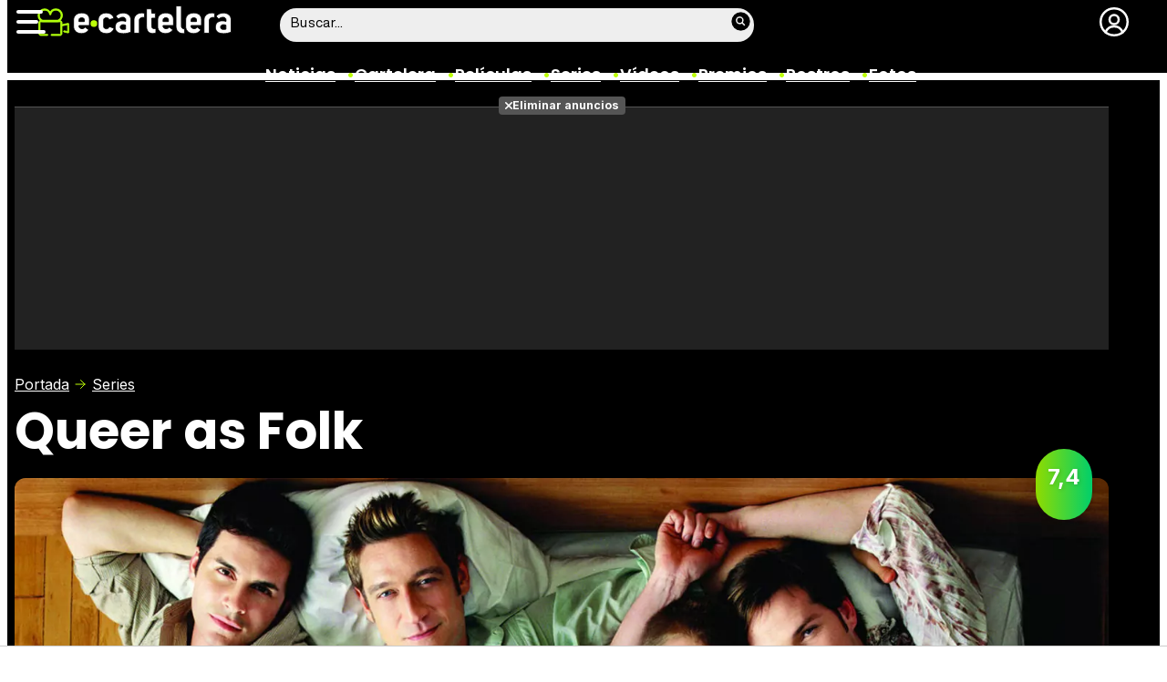

--- FILE ---
content_type: text/html; charset=UTF-8
request_url: https://www.ecartelera.com.mx/series/queer-as-folk-eeuu/reparto/
body_size: 23189
content:
<!DOCTYPE html>
<html lang="es">
<head>
	<title>Elenco de Queer as Folk - eCartelera México</title>
	<meta charset="utf-8">
	<meta name="viewport" content="width=device-width, initial-scale=1.0, maximum-scale=5.0">
		<meta name="keywords" content="ecartelera, películas, pelis, cine, cartelera, actores, actrices, estrellas, fotos, trailers, videos, fotogramas" />
		<meta name="description" content="Todo el Elenco y equipo de la serie &#039;Queer as Folk&#039; en eCartelera México" />
	<meta name="robots" content="max-image-preview:large">	<link rel="preconnect" href="https://pagead2.googlesyndication.com">
<link rel="preconnect" href="https://adservice.google.com">
<link rel="preconnect" href="https://ad.doubleclick.net">
<link rel="preconnect" href="https://www.google.com">
<link rel="preconnect" href="https://ssl.google-analytics.com">
<link rel="preconnect" href="https://tags.refinery89.com">
<link rel="preconnect" href="https://fonts.googleapis.com">
<link rel="preconnect" href="https://fonts.gstatic.com/" crossorigin />
<link rel="preload" as="style" href="https://fonts.googleapis.com/css2?family=Poppins:wght@400;600;700&family=Inter:wght@400;700&display=swap" onload="this.onload=null;this.rel='stylesheet'">
<noscript><link rel="stylesheet" href="https://fonts.googleapis.com/css2?family=Poppins:wght@400;600;700&family=Inter:wght@400;700&display=swap"></noscript>
<link rel="preload" href="/css/fonts/HelveticaNowDisplay-Regular.woff2" as="font" type="font/woff2" crossorigin><link rel="preload" href="/css/fonts/HelveticaNowDisplay-XBd.woff2" as="font" type="font/woff2" crossorigin>
<link fetchpriority="high" rel="preload" as="image" href="https://www.ecartelera.com/images/series/fondos/0000/560-n6.webp" media="(max-width:300px)" type="image/webp"/>
<link fetchpriority="high" rel="preload" as="image" href="https://www.ecartelera.com/images/series/fondos/0000/560-n5.webp" media="(min-width:301px) and (max-width:500px)" type="image/webp"/>
<link fetchpriority="high" rel="preload" as="image" href="https://www.ecartelera.com/images/series/fondos/0000/560-n4.webp" media="(min-width:501px) and (max-width:750px)" type="image/webp"/>
<link fetchpriority="high" rel="preload" as="image" href="https://www.ecartelera.com/images/series/fondos/0000/560-n3.webp" media="(min-width:751px) and (max-width:1000px)" type="image/webp"/>
<link fetchpriority="high" rel="preload" as="image" href="https://www.ecartelera.com/images/series/fondos/0000/560-n2.webp" media="(min-width:1001px)" type="image/webp"/>
	<link rel="canonical" href="https://www.ecartelera.com.mx/series/queer-as-folk-eeuu/reparto/">	<meta property="og:locale" content="es_MX" />
<meta property="og:site_name" content="eCartelera MX" />
	<script type="application/ld+json">{"@context":"https:\/\/schema.org","@type":"WebSite","url":"https:\/\/www.ecartelera.com.mx","name":"eCartelera M\u00e9xico","description":"Noticias y cartelera de cine en M\u00e9xico: eCartelera MX","publisher":{"name":"eCartelera M\u00e9xico","url":"https:\/\/www.ecartelera.com.mx"},"potentialAction":{"type":"SearchAction","name":"Buscador eCartelera M\u00e9xico","target":{"@type":"EntryPoint","urlTemplate":"https:\/\/www.ecartelera.com.mx\/buscar\/?q={search_term_string}"},"query-input":"required name=search_term_string"},"inLanguage":"es"}</script>
	<link rel="icon" href="/favicon.ico" sizes="any">
<link rel="icon" href="/favicon.svg" type="image/svg+xml">
<link rel="apple-touch-icon" sizes="180x180" href="/apple-touch-icon.png">
<link rel="manifest" href="/site.webmanifest">
<link rel="mask-icon" href="/safari-pinned-tab.svg" color="#bcfd0b">
<meta name="theme-color" content="#bcfd0b">	<link href="https://www.ecartelera.com.mx/st.min.css?v=0.67" rel="stylesheet">
			<link rel="alternate" type="application/rss+xml" title="eCartelera México RSS" href="https://www.ecartelera.com.mx/rss/feedmx.xml" />
	
						<script src="https://tags.refinery89.com/ecarteleracommx.js" async></script>    
					
<!-- Google Tag Manager -->
<script>(function(w,d,s,l,i){w[l]=w[l]||[];w[l].push({'gtm.start':
new Date().getTime(),event:'gtm.js'});var f=d.getElementsByTagName(s)[0],
j=d.createElement(s),dl=l!='dataLayer'?'&l='+l:'';j.async=true;j.src=
'https://www.googletagmanager.com/gtm.js?id='+i+dl;f.parentNode.insertBefore(j,f);
})(window,document,'script','dataLayer','GTM-K94J7VF');</script>
<!-- End Google Tag Manager -->
<script type="text/javascript">
(function(i,s,o,g,r,a,m){i['GoogleAnalyticsObject']=r;i[r]=i[r]||function(){
	(i[r].q=i[r].q||[]).push(arguments)},i[r].l=1*new Date();a=s.createElement(o),
	m=s.getElementsByTagName(o)[0];a.async=1;a.src=g;m.parentNode.insertBefore(a,m)
})(window,document,'script','//www.google-analytics.com/analytics.js','ga');	

ga('create', 'UA-3225565-5', 'auto', 'main');
ga('create', 'UA-37727950-1', 'auto', 'secondary');
ga('main.send', 'pageview');
ga('secondary.send', 'pageview');
console.log("Iniciando módulo: Analytics");

var myVar=setInterval(function(){refresca()},240000);
function refresca(){
	ga("main.send", "event", "NoBounce", "refresh", "240");
	ga("secondary.send", "event", "NoBounce", "refresh", "240");
}

</script>			<script async src="https://srv.tunefindforfans.com/fruits/mangos.js"></script>
	<script type="text/javascript">
		//  TF-TV - ecartelera.com - TV+
		window.amplified = window.amplified || { init: [] };
		amplified.init.push(function() {
			amplified.setParams({
				tv_term: "",
			});
			amplified.pushAdUnit(100006421);
			amplified.pushAdUnit(100006562);
			amplified.run();
		});
	</script>
		
		<script> 
		(function(d,s,id,h,t){ 
		var js,r,djs = d.getElementsByTagName(s)[0]; 
		if (d.getElementById(id)) {return;} 
		js = d.createElement('script');js.id =id;js.async=1; 
		js.h=h;js.t=t; 
		r=encodeURI(btoa(d.referrer)); 
		js.src="//"+h+"/pixel/js/"+t+"/"+r; 
		djs.parentNode.insertBefore(js, djs); 
		}(document, 'script', 'dogtrack-pixel','noxv.spxl.socy.es', 'NOXV_491_646_733')); 
		</script> 
	
</head>
<body class="preload ref-categorias">
	<style>
.fc-consent-root .fc-dialog-container { max-width:725px !important; }
.fc-consent-root .fc-dialog { border-radius:8px !important; }
.fc-consent-root .fc-dialog-restricted-content { max-width:535px !important; }
.fc-consent-root .fc-choice-dialog .fc-footer-buttons-divider { max-width:535px !important; }
.fc-consent-root .fc-footer-buttons { max-width:535px !important; }
.fc-consent-root .fc-stacks .fc-stack-icon i { color:rgba(75,160,242,1) !important; }
.fc-consent-root .fc-stacks .fc-stack-icon { background-color:rgba(75,160,242,.24) !important;}
.fc-consent-root .fc-manage-options-third-button-label { color:#0f4477 !important; }
.fc-consent-root .fc-primary-button .fc-button-background { background:#42af07 !important; }
.fc-consent-root .fc-data-preferences-accept-all.fc-secondary-button .fc-button-background { background:#42af07 !important; border:0 !important; }
.fc-consent-root .fc-vendor-preferences-accept-all.fc-secondary-button .fc-button-background { background:#42af07 !important; border:0 !important; }
.fc-consent-root .fc-data-preferences-accept-all.fc-secondary-button .fc-button-label { color:#FFF !important; }
.fc-consent-root .fc-vendor-preferences-accept-all.fc-secondary-button .fc-button-label { color:#FFF !important; }
.fc-consent-root .fc-confirm-choices.fc-primary-button .fc-button-background { background:#FAFBFC !important; }
.fc-consent-root .fc-confirm-choices.fc-primary-button .fc-button-label { color:#222 !important; }
</style>
<script>
window.googlefc = window.googlefc || {};
window.googlefc.callbackQueue = window.googlefc.callbackQueue || [];

window.googlefc.callbackQueue.push({
'CONSENT_DATA_READY':
() => __tcfapi('addEventListener', 2.2, (data, success) => {

if (success) {
  const isPersonalized = data.purpose.consents[1];
  if (isPersonalized == false) {
	var currentUrl = window.location.href;
	document.cookie = "cmp-returnurl=" + (currentUrl || "") + "; path=/";
	window.location.href = 'https://www.ecartelera.com/suscribirse/cookies/';
  }
} 

})
});
</script>
	
<header><!-- Google Tag Manager (noscript) -->
<noscript><iframe src="https://www.googletagmanager.com/ns.html?id=GTM-K94J7VF"
height="0" width="0" style="display:none;visibility:hidden"></iframe></noscript>
<!-- End Google Tag Manager (noscript) -->

<div class="cnt">
	<div class="top-band">
		<div id="menu-bar" onclick="mainmenu();"><span></span><span></span><span></span></div>
		<div class="navigation">
			<div class="ecartelera" onclick="window.location.href='https://www.ecartelera.com.mx'"><span>eCartelera México</span></div>
		</div>
		<div class="search"><div class="form" id="busc-header">
				<form method="get" id="busqueda" action="https://www.ecartelera.com.mx/buscar/">
			<input type="text" name="q" autocomplete="off" id="inputString" onfocus="this.value=''" value="Buscar..."/>
		</form>
		<div id="resultados"></div>
				</div></div>
		<div class="user" id="user"><div class="login" onclick="mainlogin();"><span>Login</span></div></div>
	</div>
<nav>
	<ul>
		<li><a href="https://www.ecartelera.com.mx/noticias/">Noticias</a></li>
		<li><a href="https://www.ecartelera.com.mx/cartelera/">Cartelera</a></li>
		<li><a href="https://www.ecartelera.com.mx/peliculas/">Pel&iacute;culas</a></li>
		<li><a href="https://www.ecartelera.com.mx/series/">Series</a></li>
		<li><a href="https://www.ecartelera.com.mx/videos/">Vídeos</a></li>
		<li><a href="https://www.ecartelera.com.mx/premios/">Premios</a></li>
		<li><a href="https://www.ecartelera.com.mx/personas/">Rostros</a></li>
				<li><a href="https://www.ecartelera.com.mx/photos/">Fotos</a></li>
			</ul>
</nav>	
</div>
</header>
<div id="overlay-menu"><div class="cnt">
	<div class="search">
		<div class="form" id="busc-overlay"></div>
	</div>
	<ul>
		<li><a href="https://www.ecartelera.com.mx/noticias/">Noticias</a></li>
		<li><a href="https://www.ecartelera.com.mx/cartelera/">Cartelera</a></li>
		<li><a href="https://www.ecartelera.com.mx/peliculas/">Pel&iacute;culas</a></li>
		<li><a href="https://www.ecartelera.com.mx/series/">Series</a></li>
		<li><a href="https://www.ecartelera.com.mx/videos/">Vídeos</a></li>
		<li><a href="https://www.ecartelera.com.mx/taquilla/">Taquilla</a></li>
		<li><a href="https://www.ecartelera.com.mx/fotos/">Fotos</a></li>
		<li><a href="https://www.ecartelera.com.mx/premios/">Premios</a></li>
		<li><a href="https://www.ecartelera.com.mx/personas/">Rostros</a></li>
				<li><a href="https://www.ecartelera.com.mx/criticas/">Críticas</a></li>
		<li><a href="https://entradas.ecartelera.com">Entradas</a></li>
			</ul>
</div></div>
<div id="overlay-user"></div>
<main>
			<style>
.cover { width:100%; height:auto; border-radius:12px; aspect-ratio:1500/513; display:block; }
.top picture { display:block; width:100%; aspect-ratio:1500/513; }
.menu-movie { background:#000; border-radius:12px; padding:0 12px 0 12px; }
.menu-movie ul { list-style:none; display:flex; gap:10px; justify-content:center; }
.top.wp:after { content: ''; position: absolute; display:block; background: #FFF; width:100%; height:28px; bottom:0; left:0; z-index:1; }
.pel-tit { font-family: var(--fontdest); font-size: 56px; font-weight:700; line-height:3.55rem; margin-bottom:3px; }
.m-year { font-family: var(--fontnorm); font-weight:700; color:var(--cdest); font-size:22px;}

.pel-bar { display:flex; gap:10px; margin-bottom:20px; }
.pel-info { flex-grow:1; }
.pel-data { flex:0 0 128px; }
.pel-trailer a { display:block; background:var(--cdest); border-radius:7px; text-align:center; font-family: var(--fontstd); color:#000; font-size:15px; font-weight:600; padding:8px 0; border-bottom:4px solid rgba(0,0,0,.2); margin-top:12px; }
.pel-trailer a span:before { content:''; display:inline-block; width:16px; height:16px; background:url('https://www.ecartelera.com/images/icn-play.svg'); background-size:16px 16px; margin-right:6px; vertical-align:-2px; }
.pel-fondo { position:relative; }
.pel-fondo .pel-scoreg { position:absolute; top:-32px; right:18px; z-index:1; cursor:pointer;}
.pel-fondo .pel-scoreg span { display:block; width:62px; height:62px; border-radius:62px; text-align:center; font-family:var(--fontstd); font-weight:bold; font-size:24px; padding-top:16px; text-shadow:1px 1px 4px rgba(0,0,0,.15); box-shadow:1px 1px 5px rgba(0,0,0,.2); }

.menu-movie { display:block; padding:0 12px; font-family: var(--fontdest); font-weight:600; margin-top:10px; }
.menu-movie ul li a { display:block; padding:10px 9px 2px 9px; color:#FFF; border-bottom:6px solid #000; border-top-left-radius:6px; border-top-right-radius:6px; transition:background .25s ease-in-out, border .3s ease-in-out;  }
.menu-movie ul li a:hover { background:#333; border-bottom:6px solid #555; }
.menu-movie ul li.m-on a { border-bottom:6px solid var(--cdest); color:var(--cdest);}

.nota.amarillo, .nota.ambar { background: linear-gradient(90deg, rgba(219,206,0,1) 0%, rgba(255,188,0,1) 100%); }
.nota.verde { background: linear-gradient(90deg, rgba(144,219,0,1) 0%, rgba(0,207,107,1) 100%); }
.nota.rojo { background: linear-gradient(90deg, rgba(207,37,9,1) 0%, rgba(230,133,50,1) 100%); }

.menu-movie ul li span:before { content:''; display:block; margin-inline:auto; width:22px; height:22px; margin-bottom:7px; filter: invert(83%) sepia(78%) saturate(561%) hue-rotate(18deg) brightness(104%) contrast(98%); margin-top:10px; }
.m-ficha span:before { background:url('https://www.ecartelera.com/images/m-ficha.svg'); background-size:22px 22px; }
.m-cartelera span:before { background:url('https://www.ecartelera.com/images/m-cartelera.svg'); background-size:22px 22px; }
.m-videos span:before { background:url('https://www.ecartelera.com/images/m-videos.svg'); background-size:22px 22px; }
.m-reparto span:before { background:url('https://www.ecartelera.com/images/m-reparto.svg'); background-size:22px 22px; }
.m-noticias span:before { background:url('https://www.ecartelera.com/images/m-noticias.svg'); background-size:22px 22px; }
.m-criticas span:before { background:url('https://www.ecartelera.com/images/m-criticas.svg'); background-size:22px 22px; }
.m-fotos span:before { background:url('https://www.ecartelera.com/images/m-fotos.svg'); background-size:22px 22px; }
.m-carteles span:before { background:url('https://www.ecartelera.com/images/m-carteles.svg'); background-size:22px 22px; }
.m-curiosidades span:before { background:url('https://www.ecartelera.com/images/m-curiosidades.svg'); background-size:22px 22px; }
.m-premios span:before { background:url('https://www.ecartelera.com/images/m-premios.svg'); background-size:22px 22px; }

.tit-inside { font-family: var(--fontdest); font-weight:700; font-size:45px; line-height:1.04em; margin-bottom:30px; }
.f-sectit { font-family:var(--fontdest); font-weight:600; background:#111; color:#FFF; padding:2px 9px; font-size:15px; text-transform:uppercase; border-radius:10px; letter-spacing:0.02em; margin-bottom:12px; white-space:nowrap; text-overflow: ellipsis; overflow:hidden; }
.f-sectit::first-letter { font-weight:700; }
.f-sectit span:before { content:''; width:9px; height:9px; display:inline-block; background:url('https://www.ecartelera.com/images/icn-point.svg'); background-size:9px 9px; filter: invert(83%) sepia(78%) saturate(561%) hue-rotate(18deg) brightness(104%) contrast(98%); vertical-align:1px; margin-right:5px; }

@media (max-width:1080px) {
.menu-movie ul li i { display:none; }
.menu-movie ul li span { text-transform:capitalize; }
.pel-tit { font-size:50px; line-height:.92em; margin-bottom:8px; }
}

@media (max-width:955px) {
.menu-movie ul { gap:5px; }
.menu-movie ul li a { font-size:14px; }
.pel-tit { font-size:47px; }
.m-year { font-size:21px; }
}

@media (max-width:830px) {
.menu-movie ul li a { padding:10px 4px 2px 4px; }
.tit-inside { font-size:44px; }
}

@media (max-width:730px) {
.menu-movie ul { gap:4px; }
.menu-movie ul li a { font-size:12px; }
.pel-tit { font-size:45px; }
.tit-inside { font-size:42px; }
}

@media (max-width:630px) {
.menu-movie ul li a { font-size:11px; }
.pel-data { flex:0 0 98px; }
.pel-trailer a i { display:none; }
.pel-trailer a { text-transform:capitalize; }
.tit-inside { font-size:40px; }
}

@media (max-width:590px) {
.menu-movie ul { overflow-y:hidden; overflow-x:scroll; -webkit-overflow-scrolling:touch; scrollbar-width:0; justify-content:left; }
.menu-movie ul::-webkit-scrollbar { height:0; }
}

@media (max-width:550px) {
.pel-tit { font-size:43px; }
.pel-fondo .pel-scoreg { top:-26px; }
.pel-fondo .pel-scoreg span { width:50px; height:50px; font-size:20px; padding-top:13px; }
.tit-inside { font-size:38px; }
}

@media (max-width:500px) {
.pel-tit { font-size:40px; }
.pel-data { flex:0 0 86px; }	
.m-year { font-size:20px; }
.tit-inside { font-size:36px; }
}

@media (max-width:450px) {
.pel-tit { font-size:36px; }
.m-year { font-size:19px; }
.pel-data { flex:0 0 78px; }
.pel-trailer a { font-size:13px; }
.tit-inside { font-size:34px; }
}

@media (max-width:425px) {
.pel-tit { font-size:34px; }
.tit-inside { font-size:32px; }
}

@media (max-width:400px) {
.pel-tit { font-size:32px; }
.tit-inside { font-size:30px; }
}

@media (max-width:375px) {
.pel-tit { font-size:30px; }
.tit-inside { font-size:28px; }
}
</style>
<div class="top wp">
<div class="cnt">
		<div class="pub-top apwrap">
		<div id='top' class="apcnt"></div>
		<div id='x01'></div>
	</div>
		<div class="breadcrumb">
		<span class="wa"><a href="https://www.ecartelera.com.mx">Portada</a></span>
		<a href="/series/">Series</a>
	</div>
	<div class="pel-bar">
		<div class="pel-info">
						<div class="pel-tit">Queer as Folk</div>
						<div class="m-year"></div>
		</div>
		<div class="pel-data">
					</div>
	</div>
	<div class="pel-fondo">
		<div class="pel-scoreg"onclick="window.location.href='https://www.ecartelera.com.mx/series/queer-as-folk-eeuu/puntuacion/'"><span class="nota verde">7,4</span></div>			<picture>
			<source media="(max-width:300px)" srcset="https://www.ecartelera.com/images/series/fondos/0000/560-n6.webp" type="image/webp">
			<source media="(min-width:301px) and (max-width:500px)" srcset="https://www.ecartelera.com/images/series/fondos/0000/560-n5.webp" type="image/webp">
			<source media="(min-width:501px) and (max-width:750px)" srcset="https://www.ecartelera.com/images/series/fondos/0000/560-n4.webp" type="image/webp">
			<source media="(min-width:751px) and (max-width:1000px)" srcset="https://www.ecartelera.com/images/series/fondos/0000/560-n3.webp" type="image/webp">
			<source media="(min-width:1001px)" srcset="https://www.ecartelera.com/images/series/fondos/0000/560-n2.webp" type="image/webp">
			<img class="cover" src="https://www.ecartelera.com/images/series/fondos/0000/560-n2.jpg" width="1500" height="513" alt="Queer as Folk" loading="eager" fetchpriority="high" decoding="sync"/>
		</picture>
		</div>
	<div class="menu-movie">
		<ul>
			<li class="m-ficha"><a href="https://www.ecartelera.com.mx/series/queer-as-folk-eeuu/" title="Ficha de Queer as Folk"><span>Ficha</span></a></li>
			<li class="m-videos"><a href="https://www.ecartelera.com.mx/series/queer-as-folk-eeuu/videos/" title="V&iacute;deos Queer as Folk"><span>V&iacute;deos</span></a></li>			<li class="m-reparto m-on"><a href="https://www.ecartelera.com.mx/series/queer-as-folk-eeuu/reparto/" title="Reparto y equipo de Queer as Folk"><span>Elenco</span></a></li>						<li class="m-criticas"><a href="https://www.ecartelera.com.mx/series/queer-as-folk-eeuu/criticas/" title="Críticas de Queer as Folk"><span>Críticas</span></a></li>			<li class="m-fotos"><a href="https://www.ecartelera.com.mx/series/queer-as-folk-eeuu/fotos/" title="Fotos Queer as Folk"><span>Fotos</span></a></li>			<li class="m-carteles"><a href="https://www.ecartelera.com.mx/series/queer-as-folk-eeuu/carteles/" title="Carteles Queer as Folk"><span>Carteles</span></a></li>			<li class="m-curiosidades"><a href="https://www.ecartelera.com.mx/series/queer-as-folk-eeuu/curiosidades/" title="Curiosidades Queer as Folk"><span>Curiosidades</span></a></li>
		</ul>
	</div>
</div>
</div><style>
.pwrap { margin:0 2px 26px 2px; }	
.pitem { border-bottom:1px solid #DDD; margin:0 0 8px 0; padding:0 2px 8px 45px; position:relative; cursor:pointer; }
.pitem:last-of-type { border:0; padding-bottom:0; margin-bottom:0; }
.pitem img { width:37px; aspect-ratio:15/20; height:auto; border-radius:5px; position:absolute; top:0; left:2px; }
.pitem .pcnt { height:48px; display:flex; align-items:center; gap:10px; padding-inline:2px; background:linear-gradient(90deg,rgba(241, 243, 243, 1) 0%, rgba(241, 243, 243, 1) 100%); background-size: 0% 100%; background-repeat: no-repeat; background-position: left; transition: background-size .3s cubic-bezier(.4,0,.2,1); }
.pitem .pcnt a { flex:1 1 50%; font-family:var(--fontdest); color:#000; font-weight:600; font-size:17px; }
.pitem .pcnt span { flex:1 1 50%; color:#555; font-size:15px; }

@media (max-width:600px) {
.pitem { padding-left:58px; }
.pitem img { width:48px; }
.pitem .pcnt { height:64px; flex-direction:column; align-items:flex-start; justify-content:center; gap:2px; }
.pitem .pcnt a { flex:0 1 auto; }
.pitem .pcnt span { flex:0 1 auto; margin-bottom:2px; } 
}

@media (hover: hover) and (pointer: fine) {
.pitem:hover .pcnt { background-size: 100% 100%; }
}
</style>
<div class="pagewrap">
<div class="wrapper">
	<div class="wcenter">
	<h1 class="tit-inside"><span>Elenco de 'Queer as Folk'</span></h1>
	<style>#amplified_100006421 { margin-bottom:30px; margin-top:-2px; height:50px; }</style>
<div id="amplified_100006421"></div>
	<link rel="stylesheet" href="https://www.ecartelera.com/css/video.custom.min.css" media="print" onload="this.media='all'">
<link rel="stylesheet" href="https://www.ecartelera.com/css/video-js.min.css" media="print" onload="this.media='all'">
<link rel="stylesheet" href="https://www.ecartelera.com/css/videojs.ads.css" media="print" onload="this.media='all'">
<link rel="stylesheet" href="https://www.ecartelera.com/css/videojs.ima.css" media="print" onload="this.media='all'">
<script src="//imasdk.googleapis.com/js/sdkloader/ima3.js"></script>
<script src="https://www.ecartelera.com/js/video.min.js"></script>
<script src="https://www.ecartelera.com/js/videojs.ads.min.js"></script>
<script src="https://www.ecartelera.com/js/videojs.ima.js"></script>
<div id="ec-floating-slot" aria-hidden="true" style="display:none;"></div>
<div class="ecplayer">
	<div class="tit-ep"><span>Videos eCartelera</span></div>
	<div class="cnt-ep">
		<div class="mv-ep">
			<div class='videoplaylist-cnt'>
            <div class='video-title'>'Scream 7': El legado de Sidney</div><div class='video-wrapper'><video id='vid-36352' class='video-js vjs-default-skin' data-title='\'Scream 7\': El legado de Sidney' poster='https://www.ecartelera.com/images/videos/36300/f36352.jpg' controls preload='auto' width='640' height='360' playsinline data-vtt="//v1.ecartelera.com/video/36300/36352_sprite.vtt" data-stream="1"><source src="//v1.ecartelera.com/video/36300/36352/playlist.m3u8" type="application/x-mpegURL"/><source src="//v1.ecartelera.com/video/36300/36352/manifest.mpd" type="application/dash+xml"/><source src="//v1.ecartelera.com/video/36300/36352.mp4" type='video/mp4'/>El navegador no soporta el tag de video.</video></div>
      
<div class='floating-countdown'></div><button class='floating-close'>X</button><button class='unmute-button' aria-label='Unmute video'><svg viewBox='0 0 24 24' xmlns='http://www.w3.org/2000/svg'><path d='M3.63 3.63a.996.996 0 0 0 0 1.41L7.29 8.7 7 9H4c-.55 0-1 .45-1 1v4c0 .55.45 1 1 1h3l3.29 3.29c.63.63 1.71.18 1.71-.71v-4.17l4.18 4.18c-.49.37-1.02.68-1.6.91-.36.15-.58.53-.58.92 0 .72.73 1.18 1.39.91.8-.33 1.55-.77 2.22-1.31l1.34 1.34a.996.996 0 1 0 1.41-1.41L5.05 3.63c-.39-.39-1.02-.39-1.42 0zM19 12c0 .82-.15 1.61-.41 2.34l1.53 1.53c.56-1.17.88-2.48.88-3.87 0-3.83-2.4-7.11-5.78-8.4-.59-.23-1.22.23-1.22.86v.19c0 .38.25.71.61.85C17.18 6.54 19 9.06 19 12zm-7-8-1.88 1.88L12 7.76zm4.5 8A4.5 4.5 0 0 0 14 7.97v1.79l2.48 2.48c.01-.08.02-.16.02-.24z'/></svg></button></div>
		</div>
		<div class="lv-ep">
			<ul class="lv-car">
      <li>                <a href="https://www.ecartelera.com/videos/trailer-gemma-galgani-2026/" title="Tráiler de &#039;Gemma Galgani&#039;">
                <picture>
				    <source srcset="https://www.ecartelera.com/images/videos/36300/36353_th01.webp" type="image/webp">
				    <img loading="lazy" src="https://www.ecartelera.com/images/videos/36300/36353_th01.jpg" alt="Tráiler de &#039;Gemma Galgani&#039;" width="207" height="115">
			    </picture>
                <span>Tráiler de &#039;Gemma Galgani&#039;</span>
                </a>
                </li>
                <li>                <a href="https://www.ecartelera.com/videos/trailer-vo-muerte-muerte-muerte/" title="Tráiler en VO de &#039;Muerte, muerte, muerte&#039;">
                <picture>
				    <source srcset="https://www.ecartelera.com/images/videos/36300/36351_th01.webp" type="image/webp">
				    <img loading="lazy" src="https://www.ecartelera.com/images/videos/36300/36351_th01.jpg" alt="Tráiler en VO de &#039;Muerte, muerte, muerte&#039;" width="207" height="115">
			    </picture>
                <span>Tráiler en VO de &#039;Muerte, muerte, muerte&#039;</span>
                </a>
                </li>
                <li>                <a href="https://www.ecartelera.com/videos/trailer-en-espanol-haq-2025/" title="Tráiler en español &#039;Haq&#039; (2025)">
                <picture>
				    <source srcset="https://www.ecartelera.com/images/videos/36300/36350_th01.webp" type="image/webp">
				    <img loading="lazy" src="https://www.ecartelera.com/images/videos/36300/36350_th01.jpg" alt="Tráiler en español &#039;Haq&#039; (2025)" width="207" height="115">
			    </picture>
                <span>Tráiler en español &#039;Haq&#039; (2025)</span>
                </a>
                </li>
                <li>                <a href="https://www.ecartelera.com/videos/trailer-yunan-2025/" title="Tráiler VOSE &#039;Yunan&#039; (2025)">
                <picture>
				    <source srcset="https://www.ecartelera.com/images/videos/36300/36349_th01.webp" type="image/webp">
				    <img loading="lazy" src="https://www.ecartelera.com/images/videos/36300/36349_th01.jpg" alt="Tráiler VOSE &#039;Yunan&#039; (2025)" width="207" height="115">
			    </picture>
                <span>Tráiler VOSE &#039;Yunan&#039; (2025)</span>
                </a>
                </li>
                <li>                <a href="https://www.ecartelera.com/videos/trailer-fuck-the-polis-2025/" title="Tráiler &#039;Fuck the Polis&#039; (2025)">
                <picture>
				    <source srcset="https://www.ecartelera.com/images/videos/36300/36347_th01.webp" type="image/webp">
				    <img loading="lazy" src="https://www.ecartelera.com/images/videos/36300/36347_th01.jpg" alt="Tráiler &#039;Fuck the Polis&#039; (2025)" width="207" height="115">
			    </picture>
                <span>Tráiler &#039;Fuck the Polis&#039; (2025)</span>
                </a>
                </li>
                <li>                <a href="https://www.ecartelera.com/videos/euphoria-temporada-3-trailer-hbo-max/" title="Primer tráiler &#039;Euphoria&#039; temporada 3">
                <picture>
				    <source srcset="https://www.ecartelera.com/images/videos/36300/36346_th01.webp" type="image/webp">
				    <img loading="lazy" src="https://www.ecartelera.com/images/videos/36300/36346_th01.jpg" alt="Primer tráiler &#039;Euphoria&#039; temporada 3" width="207" height="115">
			    </picture>
                <span>Primer tráiler &#039;Euphoria&#039; temporada 3</span>
                </a>
                </li>
                </ul>
		</div>
	</div>
</div>
<script>


document.addEventListener('DOMContentLoaded', function() {
    let is_pub=false;
    const fecha_ini="2025-01-19T00:00:00+02:00";
    const fecha_fin="2026-01-25T23:59:59+02:00";
    const today = new Date();
    is_pub=true;    const is_refinery = document.querySelector('script[src*="tags.refinery89.com"]')!==null;
    if(!is_refinery) loadVideo(false);

    function sendQuartileLog(videoId, event){
        console.log("Debug logQuartile: "+event);
        fetch('/ajax/_log_quartile/', {
            method: "POST",
            headers: { "Content-Type": "application/json" },
            body: JSON.stringify({ video_id: videoId, event_type: event , url:window.location.href})
        });
    }


    function loadVideo(is_refinery=true){
        const videoSliders = document.querySelectorAll('.mv-ep');
        videoSliders.forEach((videoSlider, index) => {
        const video = videoSlider.querySelector('video');
        const videosliderCnt = videoSlider.querySelector('.videoplaylist-cnt');
        const countdown = videoSlider.querySelector('.floating-countdown');
        const closeBtn = videoSlider.querySelector('.floating-close');
        const unmuteBtn = videoSlider.querySelector('.unmute-button');

        if (!video) return;

        const player = videojs(video);
        const random_number = Math.floor((Math.random() * 10000000) + 1);

        player.one('play', () => {
          try { player.ima && player.ima.initializeAdDisplayContainer && player.ima.initializeAdDisplayContainer(); } catch(e){}
        });

        const pubDetails = video.getAttribute('data-pub-details') === 'true';
        const videoId = video.getAttribute('data-id') || 'video-' + index;
        if (pubDetails) {
                const quartiles = {
                    q1: 0.25,
                    q2: 0.50,
                    q3: 0.75
                };

                const tracked = {
                    played: false
                };

                player.on('play', function() {
                    if (!tracked.played) {
                        sendQuartileLog(videoId, 'impression');
                        tracked.played = true;
                    }
                });

                const logQuartile = (quartileName) => {
                    if (!tracked[quartileName]) {
                        tracked[quartileName] = true;
                        sendQuartileLog(videoId, quartileName);
                    }
                };

                player.on('timeupdate', function() {
                    const currentTime = player.currentTime();
                    const duration = player.duration();
                    if (isNaN(duration) || duration === 0) return;
                    for (const quartile in quartiles) {
                        if (currentTime >= duration * quartiles[quartile]) {
                            logQuartile(quartile);
                        }
                    }
                });

                player.on('ended', function() {
                    if (!tracked.q4) {
                        tracked.q4 = true;
                        sendQuartileLog(videoId, 'q4');
                    }
                });
        }

        player.muted(true);
        player.playsinline(true);
        player.autoplay(true);
        player.fluid(true);

        let ad='https://pubads.g.doubleclick.net/gampad/ads?iu=/15748617,1007950/Ecarteleracom/Ecarteleracom-Video-Instream&description_url=https%3A%2F%2Fwww.ecartelera.com&tfcd=0&npa=0&sz=400x300%7C640x360%7C640x480%7C1280x720&gdfp_req=1&unviewed_position_start=1&output=vast&env=vp&impl=s&plcmt=1&correlator='+random_number;
        if(is_refinery) ad=ad+'&gdpr='+(r89.cmp.tcData.gdprApplies==true ? 1 : 0)+'&gdpr_consent='+r89.cmp.tcData.tcString;

        const imaOptions = {
            id: 'content_video_' + index,
            adTagUrl: ad
        };
        if(is_pub) player.ima(imaOptions);

        // Montamos el contador de visualizaciones si es publi
          if(today >= new Date(fecha_ini) && today <= new Date(fecha_fin)) {
              player.on('adstart', function() {
                  fetch('/ajax/_banner_impression/', {
                        method: "POST",
                        headers: { "Content-Type": "application/json" },
                        body: JSON.stringify({ id: videoId , url:window.location.href})
                  });
              });
          }

        if (index === 0) {
            initializeFloatingBehavior(player, videosliderCnt, videoSlider, countdown, closeBtn, unmuteBtn);
        } else {
            initializeUnmuteButton(player, unmuteBtn);
        }
    });
    }

    function r89CmpExiste() {
		return (window.r89 && window.r89.cmp && window.r89.cmp.status=="done");
	}
	let r89CmpDetect = false;

	const observerCallback = (mutationsList, observer) => {
		if (r89CmpDetect) return;

		if (r89CmpExiste()) {
			loadVideo();
			r89CmpDetect = true;
			observer.disconnect();
		}
	};

	const observer = new MutationObserver(observerCallback);
	const observerConfig = {
		childList: true,
		subtree: true
	};

	observer.observe(document.body, observerConfig);

	if (r89CmpExiste()) {
		loadVideo();
		r89CmpDetect = true;
		observer.disconnect();
	}

	// Fallback timeout - load video after 5 seconds if CMP hasn't completed
	if (is_refinery) {
		setTimeout(function() {
			if (!r89CmpDetect) {
				console.log('Refinery89 CMP timeout - loading video with fallback');
				loadVideo(false);
				r89CmpDetect = true;
				observer.disconnect();
			}
		}, 5000);
	}
});

function initializeUnmuteButton(player, unmuteBtn) {
    if (!unmuteBtn) return;

    function updateUnmuteButton() {
        if (player.muted()) {
            unmuteBtn.style.display = 'flex';
        } else {
            unmuteBtn.style.display = 'none';
        }
    }

    unmuteBtn.addEventListener('click', () => {
        player.muted(false);
        updateUnmuteButton();
    });

    player.on('volumechange', updateUnmuteButton);
    updateUnmuteButton();
}

function initializeFloatingBehavior(player, videosliderCnt, placeholder, countdown, closeBtn, unmuteBtn) {
  let hasBeenViewed = false;
  let isFloating = false;
  let isDisabled = false;
  let countdownInterval = null;

  initializeUnmuteButton(player, unmuteBtn);

  function startCountdown() {
    let seconds = 16;
    if (!countdown) return;
    countdown.style.display = 'block';
    countdown.textContent = seconds;
    countdownInterval = setInterval(() => {
      seconds--;
      countdown.textContent = seconds;
      if (seconds <= 0) {
        clearInterval(countdownInterval);
        countdown.style.display = 'none';
        if (closeBtn) closeBtn.style.display = 'block';
      }
    }, 1000);
  }

  function stopCountdown() {
    if (countdown) countdown.style.display = 'none';
    if (closeBtn) closeBtn.style.display = 'none';
    if (countdownInterval) {
      clearInterval(countdownInterval);
      countdownInterval = null;
    }
  }

  function resizeAdsContainer() {
  try {
    const el = player.el(); // the .video-js root
    const rect = el.getBoundingClientRect();
    const w = Math.max(1, Math.round(rect.width));
    const h = Math.max(1, Math.round(rect.height));
    if (player.ima && typeof player.ima.resize === 'function') {
      player.ima.resize(w, h);
    } else {
      player.trigger('adsresize');
    }
  } catch (e) {}
}

function makeVideoFloat() {
  if (isFloating || isDisabled) return;
  // reserve space ...
  videosliderCnt.classList.add('floating');
  // double-RAF to avoid 0x0 reads
  requestAnimationFrame(() => requestAnimationFrame(resizeAdsContainer));
  startCountdown();
  isFloating = true;
}

function returnVideoToPlace() {
  if (!isFloating) return;
  videosliderCnt.classList.remove('floating');
  requestAnimationFrame(() => requestAnimationFrame(resizeAdsContainer));
  stopCountdown();
  isFloating = false;
}

// Also resize at key ad lifecycle points
player.on('adstart', () => requestAnimationFrame(() => requestAnimationFrame(resizeAdsContainer)));
player.on('ads-ad-started', () => requestAnimationFrame(() => requestAnimationFrame(resizeAdsContainer)));

  if (closeBtn) {
    closeBtn.addEventListener('click', () => {
      returnVideoToPlace();
      isDisabled = true;
    });
  }

  const observer = new IntersectionObserver((entries) => {
    if (isDisabled) return;

    entries.forEach(entry => {
      if (entry.isIntersecting) {
        hasBeenViewed = true;
        if (isFloating) returnVideoToPlace();
      } else {
        if (hasBeenViewed && !isFloating) makeVideoFloat();
      }
    });
  }, { threshold: 0.1 });

  observer.observe(placeholder);

  // Keep IMA sized if viewport changes while floating
  window.addEventListener('resize', () => {
    if (isFloating) resizeAdsContainer();
  }, { passive: true });
}
</script>	<h2 class="f-sectit"><span>Elenco</span></h2>
<div class="pwrap">
	<div class="pitem" onclick="window.location.href='https://www.ecartelera.com.mx/personas/hal-sparks/'">
	<picture>
		<source srcset="https://www.ecartelera.com/images/personas/mini/14900/14999_th0.webp" type="image/webp">
		<img loading="lazy" src="https://www.ecartelera.com/images/personas/mini/14900/14999_th0.jpg" alt="Hal Sparks" width="150" height="200"/>
	</picture>
	<div class="pcnt"><a href="https://www.ecartelera.com.mx/personas/hal-sparks/" alt="Hal Sparks">Hal Sparks</a> <span>Michael Novotny</span> <span>83 capitulos</span></div>
</div>
	<div class="pitem" onclick="window.location.href='https://www.ecartelera.com.mx/personas/peter-macneill/'">
	<picture>
		<source srcset="https://www.ecartelera.com/images/personas/mini/32600/32669_th0.webp" type="image/webp">
		<img loading="lazy" src="https://www.ecartelera.com/images/personas/mini/32600/32669_th0.jpg" alt="Peter MacNeill" width="150" height="200"/>
	</picture>
	<div class="pcnt"><a href="https://www.ecartelera.com.mx/personas/peter-macneill/" alt="Peter MacNeill">Peter MacNeill</a> <span>Detective Carl Horvath</span> <span>24 capitulos</span></div>
</div>
	<div class="pitem" onclick="window.location.href='https://www.ecartelera.com.mx/personas/jane-moffat/'">
	<picture>
		<source srcset="https://www.ecartelera.com/images/personas/mini/25700/25726_th0.webp" type="image/webp">
		<img loading="lazy" src="https://www.ecartelera.com/images/personas/mini/25700/25726_th0.jpg" alt="Jane Moffat" width="150" height="200"/>
	</picture>
	<div class="pcnt"><a href="https://www.ecartelera.com.mx/personas/jane-moffat/" alt="Jane Moffat">Jane Moffat</a> <span>Nancy Henderson</span> <span>5 capitulos</span></div>
</div>
</div>
	</div>
	<div class="wright">
			<div class='pub-box-lat'><div class='pub-lat apwrap apwf'>
    	<div id='right1' class="apcnt"></div>
	<div id="pubfallback_banner" class="fallback_banner"></div>
	</div></div>
		<style>
.social-c { display:grid; grid-template-columns:repeat(4,1fr); list-style:none; gap:16px; text-align:center; }
.social-c li:before { content:''; width:50px; height:50px; display:block; margin-inline:auto; margin-bottom:5px; }
.social-c li.tw:before { background:url('https://www.ecartelera.com/images/c-tw.svg'); background-size:50px 50px; }
.social-c li.fb:before { background:url('https://www.ecartelera.com/images/c-fb.svg'); background-size:50px 50px; }
.social-c li.ig:before { background:url('https://www.ecartelera.com/images/c-ig.svg'); background-size:50px 50px; }
.social-c li.yt:before { background:url('https://www.ecartelera.com/images/c-yt.svg'); background-size:50px 50px; }
.social-c li span { width:50px; height:30px; border-radius:7px; margin-inline:auto; display:block; font-size:14px; font-family:var(--fontnorm); font-weight:bold; background:#DDD; padding-top:4px; transition:all .25s ease-in-out; }
.social-c li:hover { cursor:pointer; }
.social-c li:hover span { font-size:18px; padding-top:2px; }
</style><div class="lat-box">
	<div class="box-tit">Síguenos</div>
	<div class="box-cnt">
	<ul class="social-c">
		<li class="tw" onclick="window.open('https://twitter.com/ecarteleramx'); return false;"><span>82</span></li>
		<li class="fb" onclick="window.open('https://www.facebook.com/ecarteleramexico'); return false;"><span>177k</span></li>
		<li class="ig" onclick="window.open('https://www.instagram.com/ecartelera'); return false;"><span>3k</span></li>		<li class="yt" onclick="window.open('https://www.youtube.com/user/ecartelera?sub_confirmation=1'); return false;"><span>118k</span></li>	</ul>
	</div>
</div>		<div class='pub-box-lat'><div class='pub-lat apwrap apwf'>
<div id='right2' class="apcnt"></div>
<div id="pubfallback_banner2" class="fallback_banner"></div>
</div></div>
		<div class='pub-box-lat'><div class='pub-lat apwrap apwf'>
<div id='right3' class="apcnt"></div>
<div id="pubfallback_banner3" class="fallback_banner"></div>
</div></div>
		<div class='pub-box-lat'><div class='pub-lat apwrap apwf'>
<div id='right4' class="apcnt"></div>
<div id="pubfallback_banner4" class="fallback_banner"></div>
</div></div>
	</div>
</div>
</div>	</main>
<footer><div class="cnt">
	<div class="footer-top"><div class="mcnt">
		<div class="f-tit">Hakuna Matata</div>
	<div class="f-desc">eCartelera es el portal de referencia de cine y series. La base de datos multimedia más completa con todas las películas, y las noticias y críticas del séptimo arte y las series de tv contadas por un equipo especializado.</div>
	</div>
<div class="lcnt">
</div>
</div>
	<div class="footer-info"><div class="col-social">
	<div class="ecartelera"><span>eCartelera México</span></div>
	<ul class="social">
				<li class="rss"><a href="https://www.ecartelera.com.mx/rss/feedmx.xml" target="blank"><span>RSS</span></a></li>
				<li class="fb"><a href="https://www.facebook.com/ecarteleramexico" rel="nofollow" target="blank"><span>Facebook</span></a></li>
		<li class="tw"><a href="https://twitter.com/ecarteleramx" rel="nofollow" target="blank"><span>Twitter</span></a></li>
				<li class="yt"><a href="https://www.youtube.com/user/ecartelera?sub_confirmation=1" rel="nofollow" target="blank"><span>YouTube</span></a></li>
			</ul>
</div>
<div class="col-menu">
	<ul>
		<li><a href="https://www.ecartelera.com.mx">Portada</a></li>
		<li><a href="https://www.ecartelera.com.mx/noticias/">Noticias</a></li>
		<li><a href="https://www.ecartelera.com.mx/cartelera/">Cartelera</a></li>
		<li><a href="https://www.ecartelera.com.mx/peliculas/">Pel&iacute;culas</a></li>
		<li><a href="https://www.ecartelera.com.mx/series/">Series</a></li>
		<li><a href="https://www.ecartelera.com.mx/videos/">Vídeos</a></li>
		<li><a href="https://www.ecartelera.com.mx/premios/">Premios</a></li>
				<li><a href="https://www.ecartelera.com.mx/taquilla/">Taquilla</a></li>
		<li><a href="https://www.ecartelera.com.mx/criticas/">Críticas</a></li>
		<li><a href="https://entradas.ecartelera.com">Entradas</a></li>
			</ul>
</div>
<div class="col-options">
	<ul>
		<li><a href="https://www.ecartelera.com.mx/web/nosotros/">Quiénes somos</a></li>
		<li><a href="https://www.noxvo.com" target="_blank">Publicidad</a></li>
		<li><a href="https://www.ecartelera.com.mx/web/contacto/">Contacto</a></li>
	</ul>
</div>
<div class="col-legal">
	<ul>
		<li><a href="https://www.ecartelera.com.mx/web/legal/">Aviso Legal</a></li>
		<li><a href="https://www.ecartelera.com.mx/web/gdpr/">Política <span>de</span> privacidad</a></li>
		<li><a href="https://www.ecartelera.com.mx/web/cookies/">Política de cookies</a></li>
		<li onclick="window.location.href='?cmpscreen'">Gestionar cookies y privacidad</li>
	</ul>
</div></div>
	<div class="footer-copy"><div class="copy">
	<div class="noxvo"><a href="https://www.noxvo.com" target="_blank"><img src="/images/noxvo-gen.webp" alt="Noxvo" loading="lazy" width="133" height="26" /><span>Noxvo</span></a></div>
	<p>&copy; 2005 - 2026</p>
</div>
<div class="red">
<div class="categoria c-act">
<span>Actualidad</span>
<ul>
<li><a href="https://www.losreplicantes.com" target="_blank" title="Los Replicantes">Los Replicantes</a></li>
<li><a href="https://www.capitanofertas.com" target="_blank" title="Capitán Ofertas">Capitán Ofertas</a></li>
</ul>
</div>
<div class="categoria c-ent">
<span>Entretenimiento</span>
<ul>
<li><a href="https://www.formulatv.com/" target="_blank" title="FormulaTV">FormulaTV</a></li>
<li><a href="https://www.formulatvempleo.com/" target="_blank" title="FormulaTV Empleo">FormulaTV Empleo</a></li>
<li><a href="https://www.zonared.com" target="_blank" title="Zonared">Zonared</a></li>
<li><a href="https://guiadejapon.bekiaviajes.com" target="_blank" title="Guía de Japón">Guía de Japón</a></li>
</ul>
</div>
<div class="categoria c-lm">
<span>Lifestyle M</span>
<ul>
<li><a href="https://www.menzig.es/" target="_blank" title="MENzig">MENzig</a></li>
<li><a href="https://www.menzig.tech/" target="_blank" title="MENzig Tech">Tech</a></li>
<li><a href="https://www.menzig.style/" target="_blank" title="MENzig Style">Style</a></li>
<li><a href="https://www.menzig.fit/" target="_blank" title="MENzig Fit">Fit</a></li>
<li><a href="https://www.motoryracing.com/" target="_blank" title="Motor y Racing">Motor & Racing</a></li>
<li><a href="https://www.f1aldia.com/" target="_blank" title="F1 al día">F1 al día</a></li>
</ul>
</div>
<div class="categoria c-lw">
<span>Lifestyle W</span>
<ul>
<li><a href="https://www.bekia.es/" target="_blank" title="Bekia">Bekia</a></li>
<li><a href="https://www.bekiamoda.com/" target="_blank" title="Bekia Moda">Moda</a></li>
<li><a href="https://www.bekiabelleza.com/" target="_blank" title="Bekia Belleza">Belleza</a></li>
<li><a href="https://www.bekiapadres.com/" target="_blank" title="Bekia Padres">Padres</a></li>
<li><a href="https://www.bekiapareja.com/" target="_blank" title="Bekia Pareja">Pareja</a></li>
<li><a href="https://www.bekiasalud.com/" target="_blank" title="Bekia Salud">Salud</a></li>
<li><a href="https://www.bekiacocina.com/" target="_blank" title="Bekia Recetas">Recetas</a></li>
<li><a href="https://www.bekiamascotas.com/" target="_blank" title="Bekia Mascotas">Mascotas</a></li>
<li><a href="https://www.bekiafit.com/" target="_blank" title="Bekia Fit">Fitness</a></li>
<li><a href="https://www.bekiahogar.com/" target="_blank" title="Bekia Hogar">Casa</a></li>
<li><a href="https://www.bekiapsicologia.com/" target="_blank" title="Bekia Psicología">Mente</a></li>
</ul>
</div>
</div>
</div>
</div></footer>

<script>
function mainmenu() {
  document.getElementById("overlay-menu").classList.toggle("show");
  document.getElementById("menu-bar").classList.toggle("close");
  document.body.classList.toggle('blk');
  
}
function mainlogin() {
  document.getElementById("overlay-user").classList.toggle("show");
  document.getElementById("user").classList.toggle("on");
  document.body.classList.toggle('blk');
  document.body.classList.toggle('modal-open');

  fetch("/ajax/_cargar_login/", {
	  method: "POST",
	  headers: {
		"Content-Type": "application/x-www-form-urlencoded"
	  },
	  body: "ajax=1"
	})
    .then(response => response.text())
    .then(data => {
      document.getElementById("overlay-user").innerHTML = data;
	  enlazarEventosLoginBox();

	  // Load passkey script manually (scripts in innerHTML don't auto-execute)
	  if (!window.passkeyLoginScriptLoaded) {
	    window.passkeyLoginScriptLoaded = true;
	    var script = document.createElement('script');
	    script.id = 'auth-modal-passkey-script';
	    script.src = '/js/auth_modal_passkey.js';
	    document.head.appendChild(script);
	  } else {
	    // Script already loaded, just initialize
	    if (typeof window.initPasskeyButton === 'function') {
	      setTimeout(window.initPasskeyButton, 200);
	    }
	  }
    })
    .catch(error => console.error("Error loading content:", error));
}
window.onload = (event) => {
  document.body.classList.remove('preload');

  // Initialize auth modal event listeners (once)
  initAuthModalListeners();
};

// Initialize authentication modal global listeners (called once on page load)
function initAuthModalListeners() {
  // Click outside modal to close
  const overlay = document.getElementById('overlay-user');
  if (overlay) {
    overlay.addEventListener('click', function(e) {
      // Only close if clicking on the overlay itself, not the modal content
      if (e.target === overlay && overlay.classList.contains('show')) {
        mainlogin();
      }
    });
  }

  // Escape key to close modal
  document.addEventListener('keydown', function(e) {
    if (e.key === 'Escape') {
      const overlay = document.getElementById('overlay-user');
      if (overlay && overlay.classList.contains('show')) {
        mainlogin();
      }
    }
  });
}

// Define auth modal functions globally so they're always available
window.switchAuthTab = function(tabName) {
  // Update tab buttons
  document.querySelectorAll('.auth-tab').forEach(tab => {
    tab.classList.remove('active');
  });
  const targetTab = document.querySelector(`[data-tab="${tabName}"]`);
  if (targetTab) targetTab.classList.add('active');

  // Update panels
  document.querySelectorAll('.auth-panel').forEach(panel => {
    panel.classList.remove('active');
  });
  const targetPanel = document.getElementById(`auth-panel-${tabName}`);
  if (targetPanel) targetPanel.classList.add('active');

  // Clear all forms and alerts (if functions exist)
  if (typeof clearAllAlerts === 'function') clearAllAlerts();
  if (typeof clearAllForms === 'function') clearAllForms();
};

window.togglePasswordVisibility = function(fieldId) {
  const field = document.getElementById(fieldId);
  if (!field) return;

  const button = event.target.closest('.password-toggle');
  if (!button) return;

  const hideIcon = '<svg xmlns="http://www.w3.org/2000/svg" width="16" height="16" viewBox="0 0 128 128">' +
    '<path d="m79.891 65.078 7.27-7.27c.529 1.979.839 4.048.839 6.192 0 13.234-10.766 24-24 24-2.144 0-4.213-.31-6.192-.839l7.27-7.27c7.949-.542 14.271-6.864 14.813-14.813zm47.605-3.021c-.492-.885-7.47-13.112-21.11-23.474l-5.821 5.821c9.946 7.313 16.248 15.842 18.729 19.602-4.741 7.219-23.339 31.994-55.294 31.994-4.792 0-9.248-.613-13.441-1.591l-6.573 6.573c6.043 1.853 12.685 3.018 20.014 3.018 41.873 0 62.633-36.504 63.496-38.057.672-1.209.672-2.677 0-3.886zm-16.668-39.229-88 88c-.781.781-1.805 1.172-2.828 1.172s-2.047-.391-2.828-1.172c-1.563-1.563-1.563-4.094 0-5.656l11.196-11.196c-18.1-10.927-27.297-27.012-27.864-28.033-.672-1.209-.672-2.678 0-3.887.863-1.552 21.623-38.056 63.496-38.056 10.827 0 20.205 2.47 28.222 6.122l12.95-12.95c1.563-1.563 4.094-1.563 5.656 0s1.563 4.094 0 5.656zm-76.495 65.183 10.127-10.127c-2.797-3.924-4.46-8.709-4.46-13.884 0-13.234 10.766-24 24-24 5.175 0 9.96 1.663 13.884 4.459l8.189-8.189c-6.47-2.591-13.822-4.27-22.073-4.27-31.955 0-50.553 24.775-55.293 31.994 3.01 4.562 11.662 16.11 25.626 24.017zm15.934-15.935 21.809-21.809c-2.379-1.405-5.118-2.267-8.076-2.267-8.822 0-16 7.178-16 16 0 2.958.862 5.697 2.267 8.076z"/>' +
    '</svg>';

  const showIcon = '<svg xmlns="http://www.w3.org/2000/svg" width="16" height="16" viewBox="0 0 128 128">' +
    '<path d="m64 104c-41.873 0-62.633-36.504-63.496-38.057-.672-1.209-.672-2.678 0-3.887.863-1.552 21.623-38.056 63.496-38.056s62.633 36.504 63.496 38.057c.672 1.209.672 2.678 0 3.887-.863 1.552-21.623 38.056-63.496 38.056zm-55.293-40.006c4.758 7.211 23.439 32.006 55.293 32.006 31.955 0 50.553-24.775 55.293-31.994-4.758-7.211-23.439-32.006-55.293-32.006-31.955 0-50.553 24.775-55.293 31.994zm55.293 24.006c-13.234 0-24-10.766-24-24s10.766-24 24-24 24 10.766 24 24-10.766 24-24 24zm0-40c-8.822 0-16 7.178-16 16s7.178 16 16 16 16-7.178 16-16-7.178-16-16-16z"/>' +
    '</svg>';

  if (field.type === 'password') {
    field.type = 'text';
    button.innerHTML = hideIcon;
  } else {
    field.type = 'password';
    button.innerHTML = showIcon;
  }
};

window.socialLogin = function(provider) {
  if (provider === 'google') {
    // Clear any existing OAuth success flag
    localStorage.removeItem('oauth_login_success');

    // Use dev endpoint for local development (bypasses social.noxvo.com)
    const isDev = window.location.hostname === 'localhost' || window.location.hostname.includes('127.0.0.1');
    const endpoint = isDev ? '/ajax/_gglogin_dev' : '/ajax/_gglogin/';

    console.log('Using OAuth endpoint:', endpoint, '(isDev:', isDev, ')');

    fetch(endpoint, {
      method: 'POST',
      headers: { 'ajax': 1 }
    })
    .then(response => response.text())
    .then(url => {
      console.log('Google OAuth URL received:', url);

      if (url && url !== 'INCORRECTO') {
        // Open OAuth in popup window
        const width = 600;
        const height = 700;
        const left = (screen.width / 2) - (width / 2);
        const top = (screen.height / 2) - (height / 2);

        const popup = window.open(
          url,
          'GoogleOAuth',
          `width=${width},height=${height},top=${top},left=${left},toolbar=no,menubar=no,scrollbars=yes,resizable=yes`
        );

        // Check if popup was blocked
        if (!popup || popup.closed || typeof popup.closed === 'undefined') {
          alert('Please allow popups for this site to login with Google.');
          return;
        }

        // Poll localStorage for success flag (COOP blocks window.opener)
        console.log('Starting localStorage polling...');
        console.log('Current localStorage keys:', Object.keys(localStorage));
        console.log('oauth_login_success before poll:', localStorage.getItem('oauth_login_success'));

        const startTime = Date.now();
        let pollCount = 0;
        const pollInterval = setInterval(() => {
          pollCount++;
          const successFlag = localStorage.getItem('oauth_login_success');

          // Log every 5 polls (every 2.5 seconds) for better visibility
          if (pollCount % 5 === 0) {
            console.log(`[Poll ${pollCount}] Elapsed: ${Math.round((Date.now() - startTime) / 1000)}s, Flag: ${successFlag}, All keys:`, Object.keys(localStorage));
          }

          if (successFlag) {
            clearInterval(pollInterval);
            console.log('✅ OAuth success detected in localStorage!');
            console.log('Flag value:', successFlag);
            console.log('Reloading page in 500ms...');
            localStorage.removeItem('oauth_login_success');
            setTimeout(() => window.location.reload(), 500);
          }

          // Timeout after 2 minutes (more reasonable for testing)
          if (Date.now() - startTime > 120000) {
            clearInterval(pollInterval);
            console.log('⚠️ OAuth polling timeout after 2 minutes');
            console.log('Final localStorage check:', localStorage.getItem('oauth_login_success'));
            alert('OAuth timed out. Please try again or check console for details.');
          }
        }, 500);
      } else {
        alert('Error connecting to Google. Please try again.');
      }
    })
    .catch(error => {
      console.error('Google login error:', error);
      alert('Error connecting to Google. Please try again.');
    });
  } else if (provider === 'facebook') {
    if (typeof FB !== 'undefined') {
      FB.login(function(response) {
        if (response.status === 'connected' && response.authResponse.userID) {
          fetch('/ajax/_fblogin/', {
            method: 'POST',
            headers: { 'Content-Type': 'application/x-www-form-urlencoded' },
            body: `user=${response.authResponse.userID}&token=${response.authResponse.accessToken}`
          })
          .then(res => res.text())
          .then(msg => {
            if (msg !== 'INCORRECTO') {
              window.location.href = msg;
            }
          });
        }
      });
    }
  }
};
</script>

<script type="text/javascript" src="/js/jquery.min.js"></script>
<script>

document.addEventListener('mousedown', function(e) {
  // Handle first container
  var container = document.getElementById("resultados");
  if (container && !container.contains(e.target)) {
    container.style.display = 'none';
    container.innerHTML = "";
  }
  
  // Handle second container
  var container_msg = document.getElementById("msg");
  if (container_msg && !container_msg.contains(e.target)) {
    var log_msg = document.getElementById("log_msg");
    if (log_msg) {
      log_msg.style.display = 'none';
      log_msg.innerHTML = "";
    }
  }
});

function mostrar_mensaje(tipo, nombre){
	var logMsg = document.getElementById("log_msg");
	if (logMsg) {
		logMsg.style.display = "block";

		// Load content via fetch
		var formData = new FormData();
		formData.append('tipo', tipo);
		formData.append('nombre', nombre);

		fetch("/ajax/_mensajes/", {
			method: 'POST',
			body: formData
		})
		.then(function(response) { return response.text(); })
		.then(function(html) {
			logMsg.innerHTML = html;
		})
		.catch(function(error) {
			console.error('Error loading message:', error);
		});
	}
}

	$('.taq').click(function(){
		var elem=$(this);
		 var rel=elem.attr("rel");
		 if(elem.hasClass("off")){
			 $('.taq').addClass("off").removeClass("on");
			 elem.addClass("on").removeClass("off");
			 $('.taq-wrap').addClass("off").removeClass("on");
			 $("#"+rel).addClass("on").removeClass("off");
		}
	});
	
	
			

$(document).ready(function(){
	enlazarEventosLoginBox();
	cargarBuscador();
	
	if($("#commlink").length > 0){
		$("#commlink").on("click", function(){
			$.getScript("/js/comentarios.js");
		});
	}

	if($("#mselector").length > 0){
		var moviewrapper = document.getElementById("mselector");
		var mwposicion = 0;
		
		moviewrapper.addEventListener("scroll", function() {
		var mwposicion = moviewrapper.scrollLeft;
		});

		if (document.querySelectorAll(".dfecha").length > 0) {
			const scroller = document.querySelector('.scnt');
			const elem = document.querySelector(".dfecha.on");

			if (elem) {
				const item = elem.getAttribute('rel');
				const targetItem = document.getElementById("item" + item);
				if (targetItem) {
					targetItem.classList.remove("off");
					const scrollTo = targetItem.offsetLeft;
					scroller.scrollTo({
						left: scrollTo - 15,
						behavior: 'smooth'
					});
				}
			}

			document.querySelectorAll(".dfecha").forEach(el => {
				el.addEventListener("click", function () {
					const numdestino = this.getAttribute('rel');
					const destino = document.getElementById("item" + numdestino);

					if (!destino) return;
					const desplazamiento = destino.offsetLeft - mwposicion;

					document.querySelectorAll(".dfecha").forEach(df => df.classList.remove('on'));
					this.classList.add('on');

					document.querySelectorAll(".sel").forEach(sel => {
						sel.classList.remove("on");
						sel.classList.add("off");
					});

					scroller.scrollTo({
						left: desplazamiento - 15,
						behavior: 'smooth'
					});

					setTimeout(() => {
						destino.classList.remove("off");
						destino.classList.add("on");
					}, 1100);
				});
			});
		}

	}

	// Buscador
	if($('#inputString').length>0){
		var busc=$('#inputString');
		busc.focus(function(event){$(this).val(""); seleccionada = 0; });
		$('#inputString').keyup(function(event){
			if (event.keyCode == 38){
				if($("#resultid" + (seleccionada - 1)).length){
					$("#resultid" + seleccionada).removeClass("seleccionada");
					seleccionada = seleccionada - 1;
					$("#resultid" + seleccionada).addClass("seleccionada");
				}else if(seleccionada == 1){
					$("#resultid1").removeClass("seleccionada");
					seleccionada = 0;
				}
				return false;
			}else{
				if (event.keyCode == 40){
					if($("#resultid" + (seleccionada + 1)).length){
						$("#resultid" + seleccionada).removeClass("seleccionada");
						seleccionada = seleccionada + 1;
						$("#resultid" + seleccionada).addClass("seleccionada");
					}
					return false;
				}else{
					if(event.which == 13){
						if(seleccionada != 0 && $("#resultid" + (seleccionada + 1)).length > 0){
							window.location = $("#resultid" + seleccionada).attr('href');
							return false;
						}else{
							$('#busqueda').submit();
						}
					}else{
						lookup(busc.val());
					}
				}
			}
		});
	}
});
var timeo=null;
function buscar(inputString){
	var llamada;
   if(inputString.length == 0) {
	  $('#resultados').fadeOut(); // Hide the resultados box
   } else {
		 seleccionada = 0;
		 if(llamada) {llamada.abort(); llamada = null;}
	  llamada = $.post("/ajax/_buscar/", {queryString: ""+inputString+""}, function(data) {
		 $('#resultados').html(data);
	  });
   }
}

function boton_seguir(btn){
	if(btn.attr("data-con")=="0"){
		mostrar_mensaje("conexion", "seguir");
	}else{
		var acc=btn.attr('rel');
		$.ajax({
			type: "POST",
			cache: false,
			url: "/ajax/_seguir/",
			data:{tipo:btn.attr("data-type"), idtipo:btn.attr("data-id"), acc:acc},
			success:function(msg){
				if(msg=="OK"){
					$.ajax({
						type: "POST",
						cache: false,
						url: "/ajax/_boton_seguir/",
						data:{tipo:btn.attr("data-type"), idtipo:btn.attr("data-id")},
						success:function(msg){
							$('#btn-follow').html(msg);
						}
					});
				}
			}
		});
	}
}

function lookup(inputString) {
	clearTimeout(timeo);
	$("#resultados").html("<div class='cnts'><div class='loader'></div></div>");
	$('#resultados').fadeIn();
	timeo = setTimeout(function(){buscar(inputString);}, 600);
}

function cargarBuscador(){
	var anchow=$(window).width();
	if(anchow>=800){
		$('#busc-header').load("/ajax/_buscador/");
		$('#busc-overlay').html("");
	}else{
		$('#busc-overlay').load("/ajax/_buscador/");
		$('#busc-header').html("");
	}
}

function enlazarEventosLoginBox() {
    // Attach login form submit handler
    const loginForm = document.getElementById('login-form');
    if (loginForm) {
        // Mark that we've attached the listener to avoid duplicates
        if (loginForm.dataset.listenerAttached !== 'true') {
            loginForm.dataset.listenerAttached = 'true';

            // Add submit handler that passes the form element directly
            loginForm.addEventListener('submit', async function(e) {
                e.preventDefault();
                e.stopPropagation();
                // Pass the form element to the handler
                await handleLogin(e.target);
                return false;
            }, { once: false });
        }
    }

    // Attach register form submit handler
    const registerForm = document.getElementById('register-form');
    if (registerForm) {
        // Mark that we've attached the listener to avoid duplicates
        if (registerForm.dataset.listenerAttached !== 'true') {
            registerForm.dataset.listenerAttached = 'true';

            // Add submit handler that passes the form element directly
            registerForm.addEventListener('submit', async function(e) {
                e.preventDefault();
                e.stopPropagation();
                // Pass the form element to the handler
                await handleRegister(e.target);
                return false;
            }, { once: false });
        }

        // Real-time username validation
        const usernameInput = document.getElementById('register-username');
        if (usernameInput && !usernameInput.dataset.validationAttached) {
            usernameInput.dataset.validationAttached = 'true';

            // Filter forbidden characters on input
            usernameInput.addEventListener('input', function(e) {
                const cursorPos = e.target.selectionStart;
                const oldValue = e.target.value;
                const newValue = oldValue.replace(/[^a-zA-Z0-9_-]/g, '');

                if (oldValue !== newValue) {
                    e.target.value = newValue;
                    e.target.setSelectionRange(cursorPos - (oldValue.length - newValue.length), cursorPos - (oldValue.length - newValue.length));
                }
            });

            // Real-time validation on blur and when length >= 3
            let validationTimeout = null;
            usernameInput.addEventListener('input', function(e) {
                clearTimeout(validationTimeout);
                const username = e.target.value.trim();

                if (username.length >= 3) {
                    validationTimeout = setTimeout(() => {
                        validateUsernameAvailability(username);
                    }, 500);
                } else if (username.length > 0) {
                    showFieldError('register-username', 'Username must be at least 3 characters');
                } else {
                    clearFieldError('register-username');
                }
            });
        }
    }

    // Attach recover form submit handler
    const recoverForm = document.getElementById('recover-form');
    if (recoverForm) {
        // Mark that we've attached the listener to avoid duplicates
        if (recoverForm.dataset.listenerAttached !== 'true') {
            recoverForm.dataset.listenerAttached = 'true';

            recoverForm.addEventListener('submit', async function(e) {
                e.preventDefault();
                e.stopPropagation();
                await handleRecover();
                return false;
            }, { once: false });
        }
    }

    // Password strength indicators
    const registerPassword = document.getElementById('register-password');
    if (registerPassword && !registerPassword.dataset.listenerAttached) {
        registerPassword.dataset.listenerAttached = 'true';
        registerPassword.addEventListener('input', function() {
            updatePasswordStrength(this.value);
        });
    }

    const registerPasswordConfirm = document.getElementById('register-password-confirm');
    if (registerPasswordConfirm && !registerPasswordConfirm.dataset.listenerAttached) {
        registerPasswordConfirm.dataset.listenerAttached = 'true';
        registerPasswordConfirm.addEventListener('input', function() {
            validatePasswordMatch();
        });
    }
}

// ============================================
// NEW AUTH MODAL GLOBAL FUNCTIONS
// ============================================

// Password strength indicator - works with both register modal and reset password page
window.updatePasswordStrength = function(password) {
    // Try register modal elements first, then reset password page elements
    let strengthContainer = document.getElementById('register-password-strength') || document.getElementById('password-strength');
    let strengthFill = document.getElementById('register-strength-fill') || document.getElementById('strength-fill');
    let strengthText = document.getElementById('register-strength-text') || document.getElementById('strength-text');

    if (!strengthContainer || !password) {
        if (strengthContainer) {
            strengthContainer.style.display = 'none';
            strengthContainer.classList.remove('visible');
        }
        return;
    }

    // Show container
    strengthContainer.style.display = 'block';
    strengthContainer.classList.add('visible');

    let strength = 0;

    if (password.length >= 8) strength += 20;
    if (password.length >= 12) strength += 20;
    if (/[a-z]/.test(password)) strength += 15;
    if (/[A-Z]/.test(password)) strength += 15;
    if (/[0-9]/.test(password)) strength += 15;
    if (/[^a-zA-Z0-9]/.test(password)) strength += 15;

    if (strengthFill) strengthFill.style.width = strength + '%';

    // Remove previous classes and add new one
    if (strengthContainer) {
        strengthContainer.classList.remove('strength-weak', 'strength-medium', 'strength-strong');
        if (strength < 40) {
            strengthContainer.classList.add('strength-weak');
            if (strengthText) strengthText.textContent = 'Débil';
        } else if (strength < 70) {
            strengthContainer.classList.add('strength-medium');
            if (strengthText) strengthText.textContent = 'Media';
        } else {
            strengthContainer.classList.add('strength-strong');
            if (strengthText) strengthText.textContent = 'Fuerte';
        }
    }
};

window.validatePasswordMatch = function() {
    const password = document.getElementById('register-password');
    const passwordConfirm = document.getElementById('register-password-confirm');

    if (!password || !passwordConfirm) return;

    if (passwordConfirm.value && password.value !== passwordConfirm.value) {
        showFieldError('register-password-confirm', 'Las contraseñas no coinciden');
    } else {
        clearFieldError('register-password-confirm');
    }
};

// Login handler
window.handleLogin = async function() {
    const usernameEl = document.getElementById('login-username');
    const passwordEl = document.getElementById('login-password');
    const csrfTokenEl = document.getElementById('login-csrf-token');

    if (!usernameEl || !passwordEl) return;

    const username = usernameEl.value.trim();
    const password = passwordEl.value;
    const csrfToken = csrfTokenEl ? csrfTokenEl.value : '';

    if (!username || !password) {
        showAlert('login', 'error', 'Por favor completa todos los campos');
        return;
    }

    setFormLoading('login', true);
    clearAlert('login');

    try {
        // Login with correct parameter names expected by backend (user/pass not username/password)
        const response = await fetch('/ajax/_secure_login/', {
            method: 'POST',
            headers: { 'Content-Type': 'application/x-www-form-urlencoded' },
            body: `user=${encodeURIComponent(username)}&pass=${encodeURIComponent(password)}&csrf_token=${encodeURIComponent(csrfToken)}&source_page=${encodeURIComponent(window.location.href)}`
        });

        const result = await response.json();

        if (result.success) {
            showAlert('login', 'success', '¡Inicio de sesión exitoso! Redirigiendo...');
            setTimeout(() => window.location.reload(), 1000);
        } else {
            console.error('Login failed:', result.error, result.message);
            showAlert('login', 'error', result.message || 'Credenciales inválidas');
        }
    } catch (error) {
        console.error('Login error:', error);
        showAlert('login', 'error', 'Ocurrió un error. Por favor intenta de nuevo.');
    } finally {
        setFormLoading('login', false);
    }
};

// Register handler
window.handleRegister = async function(formElement) {
    clearAlert('register');
    clearAllFieldErrors('register');

    if (!validateRegisterForm()) {
        return;
    }

    try {
        // Use the passed form element, or fall back to getElementById
        const form = formElement || document.getElementById('register-form');

        // Check if form exists
        if (!form) {
            console.error('Register form not found!');
            showAlert('register', 'error', 'Form error. Please refresh the page.');
            return;
        }

        // IMPORTANT: Create FormData BEFORE disabling inputs!
        // Disabled inputs are not included in FormData
        const formData = new FormData(form);

        // Add source page for analytics
        formData.append('source_page', window.location.href);

        // Now set loading state (which disables inputs)
        setFormLoading('register', true);

        const response = await fetch('/ajax/_secure_register/', {
            method: 'POST',
            body: formData
        });

        const result = await response.json();

        if (result.success) {
            showAlert('register', 'success', result.message || '¡Registro exitoso! Por favor revisa tu correo.');
            document.getElementById('register-form').reset();
            document.getElementById('register-password-strength').style.display = 'none';
            setTimeout(() => mainlogin(), 3000);
        } else {
            if (result.field) {
                showFieldError('register-' + result.field, result.message);
            } else {
                showAlert('register', 'error', result.message || 'Registro fallido');
            }
        }
    } catch (error) {
        console.error('Registration error:', error);
        showAlert('register', 'error', 'Ocurrió un error inesperado');
    } finally {
        setFormLoading('register', false);
    }
};

function validateRegisterForm() {
    let isValid = true;

    const username = document.getElementById('register-username').value.trim();
    if (username.length < 3 || username.length > 50) {
        showFieldError('register-username', 'El usuario debe tener 3-50 caracteres');
        isValid = false;
    } else if (!/^[a-zA-Z0-9_-]+$/.test(username)) {
        showFieldError('register-username', 'Solo letras, números y guiones');
        isValid = false;
    }

    const email = document.getElementById('register-email').value.trim();
    if (!isValidEmail(email)) {
        showFieldError('register-email', 'Email inválido');
        isValid = false;
    }

    const password = document.getElementById('register-password').value;
    if (password.length < 8 || password.length > 100) {
        showFieldError('register-password', 'La contraseña debe tener 8-100 caracteres');
        isValid = false;
    }

    const passwordConfirm = document.getElementById('register-password-confirm').value;
    if (password !== passwordConfirm) {
        showFieldError('register-password-confirm', 'Las contraseñas no coinciden');
        isValid = false;
    }

    const terms = document.getElementById('register-terms').checked;
    if (!terms) {
        showFieldError('register-terms', 'Debes aceptar los términos');
        isValid = false;
    }

    return isValid;
}

// Recover handler
window.handleRecover = async function() {
    const emailEl = document.getElementById('recover-email');
    if (!emailEl) return;

    const email = emailEl.value.trim();

    if (!isValidEmail(email)) {
        showFieldError('recover-email', 'Email inválido');
        return;
    }

    setFormLoading('recover', true);
    clearAlert('recover');
    clearFieldError('recover-email');

    try {
        const response = await fetch('/ajax/_secure_recover/', {
            method: 'POST',
            headers: { 'Content-Type': 'application/x-www-form-urlencoded' },
            body: `email=${encodeURIComponent(email)}`
        });

        const result = await response.json();

        if (result.success) {
            showAlert('recover', 'success', result.message || 'Revisa tu correo para instrucciones');
            document.getElementById('recover-form').reset();
        } else {
            // Show actual error message (e.g., rate limit)
            showAlert('recover', 'error', result.message || 'Ocurrió un error');
        }
    } catch (error) {
        console.error('Recovery error:', error);
        showAlert('recover', 'error', 'Ocurrió un error. Por favor intenta de nuevo.');
    } finally {
        setFormLoading('recover', false);
    }
};

// Utility functions
function isValidEmail(email) {
    return /^[^\s@]+@[^\s@]+\.[^\s@]+$/.test(email);
}

function setFormLoading(formType, loading) {
    const submitBtn = document.getElementById(`${formType}-submit`);
    const form = document.getElementById(`${formType}-form`);
    if (!submitBtn || !form) return;

    const inputs = form.querySelectorAll('input, button');

    if (loading) {
        submitBtn.classList.add('loading');
        inputs.forEach(input => input.disabled = true);
    } else {
        submitBtn.classList.remove('loading');
        inputs.forEach(input => input.disabled = false);
    }
}

function showAlert(formType, type, message) {
    const alert = document.getElementById(`${formType}-alert`);
    if (!alert) return;
    alert.textContent = message;
    alert.className = `alert alert-${type} show`;
    alert.scrollIntoView({ behavior: 'smooth', block: 'nearest' });
}

function clearAlert(formType) {
    const alert = document.getElementById(`${formType}-alert`);
    if (!alert) return;
    alert.className = 'alert';
    alert.textContent = '';
}

window.clearAllAlerts = function() {
    ['login', 'register', 'recover'].forEach(formType => clearAlert(formType));
};

function showFieldError(fieldId, message) {
    const errorDiv = document.getElementById(`${fieldId}-error`);
    const field = document.getElementById(fieldId);

    if (errorDiv) {
        errorDiv.textContent = message;
        errorDiv.style.display = 'block';
    }

    if (field) {
        field.classList.add('error');
        field.style.borderColor = '';
    }
}

function clearFieldError(fieldId) {
    const errorDiv = document.getElementById(`${fieldId}-error`);
    const field = document.getElementById(fieldId);

    if (errorDiv) {
        errorDiv.textContent = '';
        errorDiv.style.display = 'none';
    }

    if (field) {
        field.classList.remove('error');
        field.style.borderColor = '';
    }
}

function clearAllFieldErrors(formType) {
    const form = document.getElementById(`${formType}-form`);
    if (form) {
        form.querySelectorAll('.field-error').forEach(div => {
            div.textContent = '';
            div.style.display = 'none';
        });
        form.querySelectorAll('.form-control').forEach(input => {
            input.classList.remove('error');
        });
    }
}

// Real-time username availability check
async function validateUsernameAvailability(username) {
    if (username.length < 3) {
        return;
    }

    const field = document.getElementById('register-username');

    // Show checking state
    if (field) {
        field.style.borderColor = '#3498db'; // Blue while checking
    }

    try {
        const url = '/ajax/_registro_validarnick?nick=' + encodeURIComponent(username);

        const response = await fetch(url, {
            method: 'GET',
            headers: {
                'ajax': '1'
            }
        });

        const result = await response.json();

        if (result.error === 0) {
            // Username is available
            clearFieldError('register-username');
            if (field) {
                field.style.borderColor = '#27ae60'; // Green - available
            }
        } else {
            // Username is taken
            if (field) {
                field.style.borderColor = '#e74c3c'; // Red - taken
            }
            showFieldError('register-username', 'El nombre de usuario ya está en uso');
        }
    } catch (error) {
        console.error('Username validation error:', error);
        // Reset border on error
        if (field) {
            field.style.borderColor = '';
        }
    }
}

window.clearAllForms = function() {
    ['login', 'register', 'recover'].forEach(formType => {
        const form = document.getElementById(`${formType}-form`);
        if (form) {
            form.reset();
            clearAllFieldErrors(formType);
        }
    });

    const strengthIndicator = document.getElementById('register-password-strength');
    if (strengthIndicator) {
        strengthIndicator.style.display = 'none';
    }
};




(function () {
  function detectAdblock() {
    const bait = document.createElement('div');
    bait.className = 'adsbox ad ads banner advertisement ad-banner google-ads';
    bait.style.cssText = 'width:1px;height:1px;position:absolute;left:-9999px;top:-9999px;';
    document.body.appendChild(bait);
    // Forzamos layout
    const blocked = (bait.offsetParent === null || bait.offsetHeight === 0 || bait.clientHeight === 0);
    bait.remove();
    return blocked;
  }

  if (detectAdblock()) {
	let version = Date.now(); // Solo para dev
	version = "1.0.19"; // Para producción
    var s = document.createElement('script');
    s.src = `../../../js/pubfallback.js?v=${version}`;
    s.async = true;
    s.onload = function () {
      if (window.pub_fallback_banner) window.pub_fallback_banner();
    };
    document.head.appendChild(s);
  }
})();

function ajax_add_optima(){
	const script = document.createElement('script');
	script.src = "//servg1.net/o.js?uid=a6a9ff0d0f1e980b3cea04fa";
	script.async = true;
	document.body.appendChild(script);
}


document.addEventListener('DOMContentLoaded', function() {
	const langCode = document.documentElement.lang;
	const adc = document.querySelectorAll('div.apwrap');
	let textBanner = '';

	if(langCode === 'es') textBanner = 'Eliminar anuncios';
	else if(langCode === 'en') textBanner = 'Remove ads';
	
	adc.forEach(container => {
		const ral = document.createElement('div');
		ral.className = 'remove-ads-label';
		ral.innerHTML = `<a href="https://www.ecartelera.com/suscribirse/" target="_blank">${textBanner}</a>`;
		
		container.insertAdjacentElement('afterbegin', ral);
	});
});

// ============================================
// SOCIAL LOGIN HANDLER FOR AUTH MODAL
// ============================================
// This function is called by the social login buttons in auth_modal.tpl
// It handles OAuth popup flows for Google and Facebook
function socialLogin(provider) {
    if (provider === 'google') {
        fetch('/ajax/_gglogin', {
            method: 'POST',
            headers: {
                'Content-Type': 'application/x-www-form-urlencoded',
            },
            body: ''
        })
        .then(response => response.text())
        .then(msg => {
            if(msg === "INCORRECTO" || !msg || msg.trim() === ''){
                return;
            }

            // Open OAuth in popup window
            const width = 600;
            const height = 700;
            const left = (screen.width / 2) - (width / 2);
            const top = (screen.height / 2) - (height / 2);

            const popup = window.open(
                msg,
                'GoogleOAuth',
                'width=' + width + ',height=' + height + ',top=' + top + ',left=' + left + ',toolbar=no,menubar=no,scrollbars=yes,resizable=yes'
            );

            if (!popup || popup.closed || typeof popup.closed === 'undefined') {
                return;
            }

            // Monitor popup and reload when it closes
            const checkPopup = setInterval(() => {
                if (popup.closed) {
                    clearInterval(checkPopup);
                    window.location.reload();
                }
            }, 500);
        })
        .catch(error => {
            console.error('Google OAuth error:', error);
        });
    } else if (provider === 'facebook') {
        fetch('/ajax/_fblogin_oauth', {
            method: 'POST',
            headers: {
                'Content-Type': 'application/x-www-form-urlencoded',
                'ajax': '1'
            },
            body: ''
        })
        .then(response => response.text())
        .then(msg => {
            if(msg === "INCORRECTO" || !msg || msg.trim() === ''){
                return;
            }

            // Open OAuth in popup window
            const width = 600;
            const height = 700;
            const left = (screen.width / 2) - (width / 2);
            const top = (screen.height / 2) - (height / 2);

            const popup = window.open(
                msg,
                'FacebookOAuth',
                'width=' + width + ',height=' + height + ',top=' + top + ',left=' + left + ',toolbar=no,menubar=no,scrollbars=yes,resizable=yes'
            );

            if (!popup || popup.closed || typeof popup.closed === 'undefined') {
                return;
            }

            // Monitor popup and reload when it closes
            const checkPopup = setInterval(() => {
                if (popup.closed) {
                    clearInterval(checkPopup);
                    window.location.reload();
                }
            }, 500);
        })
        .catch(error => {
            console.error('Facebook OAuth error:', error);
        });
    } else if (provider === 'twitter') {
        // Twitter login
        if (typeof twlogin === 'function') {
            twlogin();
        }
    }
}

// Social login OAuth callback data storage
let socialOAuthData = {
    provider: null,
    social_id: null,
    email: null,
    name: null,
    access_token: null
};

// Store pending registration data (user_id and username after initial registration)
let pendingSocialRegistration = null;

// Handle OAuth callback message from popup
window.addEventListener('message', function(event) {
    // Silently ignore messages from third-party domains (ads, chat widgets, etc.)
    if (event.origin !== window.location.origin) {
        return;
    }

    // Only log and process OAuth messages
    if (event.data && event.data.type === 'oauth_success') {
        console.log('✓ OAuth message received from popup:', event.data);

        // Store OAuth data
        socialOAuthData = {
            provider: event.data.provider,
            social_id: event.data.social_id,
            email: event.data.email,
            name: event.data.name,
            access_token: event.data.access_token
        };

        console.log('✓ Social OAuth data stored:', socialOAuthData);

        // Complete registration with automatic username
        completeSocialRegistration();
    }
});

// Complete social registration with suggested username
async function completeSocialRegistration(customUsername = null) {
    console.log('completeSocialRegistration called with:', customUsername);
    console.log('Current socialOAuthData:', socialOAuthData);

    try {
        const formData = new FormData();
        formData.append('provider', socialOAuthData.provider);
        formData.append('social_id', socialOAuthData.social_id);
        formData.append('email', socialOAuthData.email);
        formData.append('name', socialOAuthData.name);
        formData.append('access_token', socialOAuthData.access_token);

        if (customUsername) {
            formData.append('custom_username', customUsername);
        }

        console.log('Sending registration request to /ajax/_secure_social_register/');

        const response = await fetch('/ajax/_secure_social_register/', {
            method: 'POST',
            body: formData
        });

        console.log('Response status:', response.status);

        const result = await response.json();
        console.log('Registration result:', result);

        if (result.success) {
            if (result.action === 'registered' && result.redirect_url) {
                // Redirect to username selection page
                console.log('Redirecting to username selection page:', result.redirect_url);
                window.location.href = result.redirect_url;
            } else if (result.action === 'login') {
                // User already exists, just login (reload page to show logged in state)
                console.log('User already exists, reloading to show logged in state');
                window.location.reload();
            } else {
                // Registration complete, reload page
                console.log('Registration complete, reloading page');
                window.location.reload();
            }
        } else {
            // Show error
            console.error('Registration failed:', result);
            alert(result.message || 'Registration failed. Please try again.');
        }
    } catch (error) {
        console.error('Social registration error:', error);
        showAlert('username-alert', 'An error occurred during registration', 'error');
    }
}

// Show username selection modal
function showUsernameSelection(suggestedUsername) {
    // Hide other panels
    document.querySelectorAll('.auth-panel').forEach(panel => {
        panel.style.display = 'none';
    });

    // Show username panel
    const usernamePanel = document.getElementById('auth-panel-username');
    if (usernamePanel) {
        usernamePanel.style.display = 'block';

        // Set suggested username
        const usernameInput = document.getElementById('social-username');
        if (usernameInput) {
            usernameInput.value = suggestedUsername;

            // Add real-time validation
            usernameInput.addEventListener('input', debounce(async function() {
                await validateSocialUsername(this.value);
            }, 500));
        }
    }

    // Open modal if not already open
    const modal = document.getElementById('auth-modal');
    if (modal && !modal.classList.contains('active')) {
        modal.classList.add('active');
        document.body.style.overflow = 'hidden';
    }
}

// Validate social username availability
async function validateSocialUsername(username) {
    const field = document.getElementById('social-username');
    const errorDiv = document.getElementById('social-username-error');
    const successDiv = document.getElementById('social-username-success');

    // Clear previous messages
    errorDiv.textContent = '';
    errorDiv.style.display = 'none';
    successDiv.style.display = 'none';
    field.style.borderColor = '';

    if (username.length < 3) {
        return;
    }

    // Show checking state
    field.style.borderColor = '#3498db';

    try {
        const url = '/ajax/_registro_validarnick?nick=' + encodeURIComponent(username);
        const response = await fetch(url, {
            method: 'GET',
            headers: { 'ajax': '1' }
        });

        const result = await response.json();

        if (result.error === 0) {
            // Username available
            field.style.borderColor = '#27ae60';
            successDiv.style.display = 'block';
        } else {
            // Username taken
            field.style.borderColor = '#e74c3c';
            errorDiv.textContent = 'Username is already taken';
            errorDiv.style.display = 'block';
        }
    } catch (error) {
        console.error('Username validation error:', error);
        field.style.borderColor = '';
    }
}

// Handle username form submission
document.addEventListener('DOMContentLoaded', function() {
    const usernameForm = document.getElementById('username-form');
    if (usernameForm) {
        usernameForm.addEventListener('submit', async function(e) {
            e.preventDefault();

            const submitBtn = document.getElementById('username-submit');
            const usernameInput = document.getElementById('social-username');
            const username = usernameInput.value.trim();

            if (!pendingSocialRegistration) {
                console.error('No pending social registration data');
                return;
            }

            // Disable submit button
            submitBtn.disabled = true;
            submitBtn.classList.add('loading');

            try {
                // Finalize registration with chosen username
                const formData = new FormData();
                formData.append('user_id', pendingSocialRegistration.user_id);
                formData.append('username', username);

                console.log('Finalizing registration for user_id:', pendingSocialRegistration.user_id, 'with username:', username);

                const response = await fetch('/ajax/_secure_social_finalize/', {
                    method: 'POST',
                    body: formData
                });

                const result = await response.json();
                console.log('Finalize result:', result);

                if (result.success) {
                    console.log('✓ Registration finalized, reloading page');
                    // Session created, reload page to show logged in state
                    window.location.reload();
                } else {
                    console.error('Finalize failed:', result);
                    showAlert('username-alert', result.message || 'Failed to finalize registration', 'error');
                    submitBtn.disabled = false;
                    submitBtn.classList.remove('loading');
                }
            } catch (error) {
                console.error('Username submission error:', error);
                showAlert('username-alert', 'An error occurred', 'error');
                submitBtn.disabled = false;
                submitBtn.classList.remove('loading');
            }
        });
    }
});


</script><script src="https://www.ecartelera.com.mx/js/gpt.js" type="text/javascript"></script>
<script type="text/javascript">

document.addEventListener("DOMContentLoaded", function() {
	var adElement = document.getElementById('uahsfiuhioaufh');
	if (adElement) {
		ga("main.send", "event", "Adblock", "Unblocked", "false", {nonInteraction: true});
	}else{
		ga("main.send", "event", "Adblock", "Blocked", "true", {nonInteraction: true});
		ajax_add_optima();
	}
	pixel();
});
function pixel(){
	}

</script>	<div id="log_msg"></div>

<script src="https://js.stripe.com/v3/"></script>
<script src="https://www.ecartelera.com.mx/js/cmp-subscription-integration.min.js?v=1.0.3"></script>


<script type="text/javascript">
    var _nAdzq = _nAdzq || [];
    (function () {
        _nAdzq.push(["setIds", "0759a649e3090da1"]);
        _nAdzq.push(["setConsentOnly", true]);
        var e = "https://notifpush.com/scripts/";
        var t = document.createElement("script"); t.type = "text/javascript";
        t.defer = true;
        t.async = true;
        t.src = e + "nadz-sdk.js";
        var s = document.getElementsByTagName("script")[0]; s.parentNode.insertBefore(t, s)
    })();
</script>	

<script defer src="https://static.cloudflareinsights.com/beacon.min.js/vcd15cbe7772f49c399c6a5babf22c1241717689176015" integrity="sha512-ZpsOmlRQV6y907TI0dKBHq9Md29nnaEIPlkf84rnaERnq6zvWvPUqr2ft8M1aS28oN72PdrCzSjY4U6VaAw1EQ==" data-cf-beacon='{"version":"2024.11.0","token":"c50d985bf76c4ef6814020cecb5cec30","r":1,"server_timing":{"name":{"cfCacheStatus":true,"cfEdge":true,"cfExtPri":true,"cfL4":true,"cfOrigin":true,"cfSpeedBrain":true},"location_startswith":null}}' crossorigin="anonymous"></script>
</body>
</html>

--- FILE ---
content_type: image/svg+xml
request_url: https://www.ecartelera.com/images/m-carteles.svg
body_size: 449
content:
<svg xmlns="http://www.w3.org/2000/svg" height="512" viewBox="0 0 511.999 511.999" width="512" xmlns:v="https://vecta.io/nano"><path d="M136.956 0h30v71.277h-30zm208.089 0h30v71.277h-30zm-70.042 192.57L256 154.066l-19.003 38.504-42.492 6.175 30.747 29.972-7.259 42.32L256 251.056l38.006 19.98-7.259-42.319 30.747-29.972zM405.045 35.639v65.639h-90V35.639h-118.09v65.639h-90V35.639H58.934v476.36h394.132V35.639zm-63.243 438.24H170.197v-30h171.604v30zm31.998-73.238H138.199v-30H373.8zm-54.819-161.452l14.868 86.688L256 284.948l-77.851 40.929 14.868-86.688-62.981-61.392 87.039-12.647L256 86.281l38.925 78.869 87.038 12.647z"/></svg>